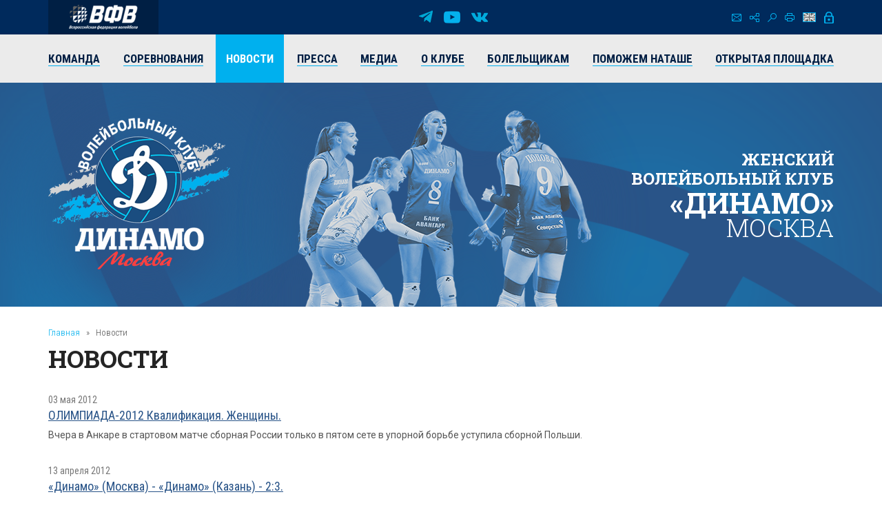

--- FILE ---
content_type: text/html; charset=UTF-8
request_url: https://vldinamo.ru/news/?amp;r10_id=49&r10_page=130
body_size: 8080
content:
<!doctype html><html xmlns:fb="http://ogp.me/ns/fb#" xmlns:og="http://ogp.me/ns#">
<head>
<title>Новости - Женский волейбольный клуб «Динамо» (Москва).</title>
<base href="https://vldinamo.ru/">
<meta http-equiv="Content-type" content="text/html; charset=UTF-8">
<meta name="generator" content="ИнфоДизайн. Emerald CMS. www.infodesign.ru">
<link rel="stylesheet" href="/css.css?v1.00" type="text/css">
<script type="text/javascript">
var prName="vldinamo";
var prefix = "/";
var refEdit = false;
			</script><script type="text/javascript" src="/./phpcms7/jscore/popup.js?v1.00"></script><meta name="viewport" content="width=device-width, initial-scale=1, shrink-to-fit=no">
<meta name="format-detection" content="telephone=no">
<meta name="format-detection" content="address=no">
<link rel="shortcut icon" type="image/x-icon" href="/favicon.ico">
<link rel="stylesheet" href="/assets/css/css.css">
<link rel="stylesheet" href="https://fonts.googleapis.com/css?family=Roboto+Condensed:300,300i,400,400i,700,700i%7CRoboto+Slab:300,400,500,600,700%7CRoboto:300,300i,400,400i,500,500i,700,700i&amp;display=swap&amp;subset=cyrillic,cyrillic-ext,latin-ext">
<script type="text/javascript" src="/js/Subsys_JsHttpRequest.js"></script>
</head>
<body class="body">
<div style="position: absolute;"><!-- Yandex.Metrika counter -->
<script type="text/javascript" >
   (function(m,e,t,r,i,k,a){m[i]=m[i]||function(){(m[i].a=m[i].a||[]).push(arguments)};
   m[i].l=1*new Date();k=e.createElement(t),a=e.getElementsByTagName(t)[0],k.async=1,k.src=r,a.parentNode.insertBefore(k,a)})
   (window, document, "script", "https://mc.yandex.ru/metrika/tag.js", "ym");

   ym(50886107, "init", {
        clickmap:true,
        trackLinks:true,
        accurateTrackBounce:true
   });
</script>
<noscript><div><img src="https://mc.yandex.ru/watch/50886107" style="position:absolute; right:-9999px;" alt="" /></div></noscript>
<!-- /Yandex.Metrika counter --><!-- Global site tag (gtag.js) - Google Analytics -->
<script async src="https://www.googletagmanager.com/gtag/js?id=UA-128193763-1"></script>
<script>
  window.dataLayer = window.dataLayer || [];
  function gtag(){dataLayer.push(arguments);}
  gtag('js', new Date());

  gtag('config', 'UA-128193763-1');
</script><script src="https://vk.com/js/api/openapi.js?169" type="text/javascript"></script><link rel="stylesheet" href="//s3.intickets.ru/intickets.min.css">
<script src="//s3.intickets.ru/intickets.js"></script></div>
<div id="outer">
<header class="header"><div class="header__top">
<div class="container top">
<div class="header__links"><a href="http://www.volley.ru/" title="Суперлига" target="_blank" rel="nofollow"><img src="/upload/6214d923a90a6fabef9643e91748a164.png" alt=""></a></div>
<div class="social">
<a href="https://t.me/vldinamo" class="telegram" title="Telegram" target="_blank" rel="nofollow"></a><a href="https://www.youtube.com/user/vldinamo" class="yb" title="YouTube" target="_blank" rel="nofollow"></a><a href="https://vk.com/vldinamo" class="vk" title="Вконтакте" target="_blank" rel="nofollow"></a>
</div>
<div class="header__menu">
<div class="menu">
<a href="/contacts/" class="ico ico-mail" title="Контакты"></a><a href="/map/" class="ico ico-map" title="Карта сайта"></a><a href="/search/" class="ico ico-search" title="Поиск по сайту"></a><a href="/news/?r10_page=130&amp;print=1" class="ico ico-print" title="Версия для печати"></a>
</div>
<div class="lang"><a class="ico ico-en" href="/ennews/"></a></div>
<div class="login"><span class="ico ico-login formOpener" data-mfp-src="#login-form"></span></div>
<div class="autorization mfp-hide" id="login-form"><form method="post" action="/" id="auth">
<input type="hidden" name="writemodule" value="Authorize"><input type="hidden" name="ref" value="29"><input type="hidden" name="retpath" value="/news/?amp;r10_id=49&amp;r10_page=130"><input type="hidden" name="errpath" value="/login/?retpath=/news/?amp;r10_id=49&amp;r10_page=130"><h2>Вход в систему</h2>
<div class="formField"><input type="text" name="login" placeholder="Логин"></div>
<div class="formField"><input type="password" name="pass" value="" placeholder="Введите пароль"></div>
<div class="formField formButton"><input type="submit" class="button" value="Войти"></div>
<p><a href="/register/">Регистрация</a><a href="/passrestore/">Забыли пароль?</a></p>
</form></div>
</div>
</div>
<div class="menuTop"><div class="container">
<span id="nav_dropdown"><span></span><i>Меню</i></span><ul class="nav_menu">
<li>
<a href="/players/"><span>Команда</span></a><ul>
<li><a href="/players/"><span>Игроки</span></a></li>
<li><a href="/coaches/"><span>Тренеры</span></a></li>
<li><a href="/personal/"><span>Персонал</span></a></li>
<li><a href="/farm-club/"><span>Фарм-клуб</span></a></li>
</ul>
</li>
<li>
<a href="/russiachamp/"><span>Соревнования</span></a><ul>
<li><a href="/russiachamp/"><span>Суперлига 2026</span></a></li>
<li><a href="/russiacup/"><span>Кубок России 2026</span></a></li>
<li><a href="/cupofvictory/"><span>Кубок 80-летия Победы</span></a></li>
<li><a href="/calendar/"><span>Календарь игр</span></a></li>
<li><a href="/youngLeague/"><span>ГЕОТЕК Молодёжная Лига 2026</span></a></li>
<li><a href="/archive/"><span>Архив предыдущих сезонов</span></a></li>
</ul>
</li>
<li class="act"><a href="/news/"><span>Новости</span></a></li>
<li><a href="/press/"><span>Пресса</span></a></li>
<li>
<a href="/photogallery/"><span>Медиа</span></a><ul>
<li><a href="/photogallery/"><span>Фотогалерея</span></a></li>
<li><a href="https://www.youtube.com/vldinamo/"><span>Видео</span></a></li>
<li><a href="/broadcasts/"><span>Трансляции матчей</span></a></li>
<li><a href="/downloads/"><span>Для скачивания</span></a></li>
</ul>
</li>
<li>
<a href="/history/"><span>О клубе</span></a><ul>
<li><a href="/management/"><span>Руководство клуба</span></a></li>
<li><a href="/history/"><span>История</span></a></li>
<li><a href="/achievements/"><span>Достижения клуба</span></a></li>
<li><a href="/arena/"><span>Игровые залы</span></a></li>
<li><a href="/partners/"><span>Партнеры</span></a></li>
<li><a href="/contacts/"><span>Контакты</span></a></li>
</ul>
</li>
<li>
<a href="/tickets/"><span>Болельщикам</span></a><ul>
<li><a href="/tickets/"><span>Билеты</span></a></li>
<li><a href="/seasontickets/"><span>Абонементы</span></a></li>
<li><a href="/socialnetwork/"><span>Мы в социальных сетях</span></a></li>
<li><a href="/usefulllinks/"><span>Полезные ссылки</span></a></li>
</ul>
</li>
<li><a href="/help-natashe/"><span>Поможем Наташе</span></a></li>
<li><a href="/directspeechnew/"><span>Открытая площадка</span></a></li>
</ul>
</div></div>
</div>
<div class="logo"><div class="container">
<div class="logo__item"><a href="/"><img class="png24" alt="Женский волейбольный клуб «Динамо» (Москва)" title="Женский волейбольный клуб «Динамо» (Москва)" src="/assets/img/logo.png"></a></div>
<div class="title">
													Женский<br> волейбольный клуб<br><strong>«Динамо»</strong><br><span>Москва</span>
</div>
</div></div></header><section id="body" class="container"><div class="navigator">
<a href="/">Главная</a><i>»</i>Новости</div>
<h1>Новости</h1>
<div></div>
<div class="news newsList">
<div class="news__item row row-f"><div class="text col-xs-12">
<div class="date">03 мая 2012</div>
<div class="title"><a href="/news/novootb/?amp;r10_id=49"><span>ОЛИМПИАДА-2012 Квалификация. Женщины. </span></a></div>
<div class="desc">Вчера в Анкаре в стартовом матче сборная России только в пятом сете в упорной борьбе уступила сборной Польши. 

</div>
</div></div>
<div class="news__item row row-f"><div class="text col-xs-12">
<div class="date">13 апреля 2012</div>
<div class="title"><a href="/news/dinamo_moskva_-_dinamo_kazan/?amp;r10_id=49"><span>«Динамо» (Москва) - «Динамо» (Казань) - 2:3.</span></a></div>
<div class="desc">"Динамо"(Москва) в упорной борьбе уступило титул чемпиона казанской команде.</div>
</div></div>
<div class="news__item row row-f"><div class="text col-xs-12">
<div class="date">12 апреля 2012</div>
<div class="title"><a href="/news/dinamo_moskva_-_dina1334261544/?amp;r10_id=49"><span>«Динамо» (Москва) - «Динамо» (Казань) - 1:3.</span></a></div>
<div class="desc"></div>
</div></div>
<div class="news__item row row-f"><div class="text col-xs-12">
<div class="date">09 апреля 2012</div>
<div class="title"><a href="/news/chempionat_rossii_fi1334002972/?amp;r10_id=49"><span>Чемпионат России. ФИНАЛ.</span></a></div>
<div class="desc">Во втором матче финальной серии столичные динамовки обыграли казанских одноклубниц со счетом 3:1 (18:25, 25:21, 25:23, 28:26).</div>
</div></div>
<div class="news__item row row-f"><div class="text col-xs-12">
<div class="date">08 апреля 2012</div>
<div class="title"><a href="/news/chamionrfz/?amp;r10_id=49"><span>Чемпионат России. Финал.</span></a></div>
<div class="desc">Сегодня в первом финальном матче наши волейболистки уступили казанским одноклубницам со счетом 0:3.</div>
</div></div>
<div class="news__item row row-f">
<div class="image col-xs-6 col-sm-4 col-md-3"><a href="/news/s_dnem_rozhdeniya1333700783/?amp;r10_id=49"><img src="/upload/b5246ea028d75ccdaa2d48e82718524c.gif" alt="С Днем рождения!"></a></div>
<div class="text col-xs-6 col-sm-8 col-md-9">
<div class="date">06 апреля 2012</div>
<div class="title"><a href="/news/s_dnem_rozhdeniya1333700783/?amp;r10_id=49"><span>С Днем рождения!</span></a></div>
<div class="desc">Руководство и коллектив клуба, игроки и тренеры команды от всей души поздравляют Аронову Ирину Нахимовну с Днем рождения!</div>
</div>
</div>
<div class="news__item row row-f"><div class="text col-xs-12">
<div class="date">06 апреля 2012</div>
<div class="title"><a href="/news/jovchina/?amp;r10_id=49"><span>Сергей Овчинников: «Всё что игроки могут - надо показать в этой серии!»</span></a></div>
<div class="desc">Главный тренер московского «Динамо» Сергей Овчинников рассказал о подготовке команды к финальным играм. </div>
</div></div>
<div class="news__item row row-f">
<div class="image col-xs-6 col-sm-4 col-md-3"><a href="/news/s_dnem_rozhdeniya1333352749/?amp;r10_id=49"><img src="/upload/baa1705ffd4c2b890e3d1fd45dbadb68.gif" alt="С Днем рождения!"></a></div>
<div class="text col-xs-6 col-sm-8 col-md-9">
<div class="date">02 апреля 2012</div>
<div class="title"><a href="/news/s_dnem_rozhdeniya1333352749/?amp;r10_id=49"><span>С Днем рождения!</span></a></div>
<div class="desc">Руководство и коллектив клуба, игроки и тренеры команды от всей души поздравляют Анну Макарову с Днем рождения!</div>
</div>
</div>
<div class="news__item row row-f"><div class="text col-xs-12">
<div class="date">30 марта 2012</div>
<div class="title"><a href="/news/chempionat_rossii_po1333149315/?amp;r10_id=49"><span>Чемпионат России. Полуфинал.</span></a></div>
<div class="desc">Во втором полуфинальном матче наша команда победила своего соперника "Уралочку-НТМК" из Свердловской области со счетом 3-1. Таким образом, московское "Динамо" становится первым участником финальной стадии плей-офф Суперлиги сезона 2011-12! Поздравляем девушек с выходом в финал и желаем удачи!</div>
</div></div>
<div class="news__item row row-f">
<div class="image col-xs-6 col-sm-4 col-md-3"><a href="/news/ulyaki/?amp;r10_id=49"><img src="/upload/fe3a6f57334d8030924d4b888b81ff24.jpg" alt="Вера Улякина: «Мы в полной боевой готовности!» "></a></div>
<div class="text col-xs-6 col-sm-8 col-md-9">
<div class="date">29 марта 2012</div>
<div class="title"><a href="/news/ulyaki/?amp;r10_id=49"><span>Вера Улякина: «Мы в полной боевой готовности!» </span></a></div>
<div class="desc">Связующая «Динамо» Вера Улякина относится к игре с «Уралочкой» критично и максималистски. </div>
</div>
</div>
<div class="news__item row row-f">
<div class="image col-xs-6 col-sm-4 col-md-3"><a href="/news/s_dnem_rozhdeniya1332487139/?amp;r10_id=49"><img src="/upload/93ad6b8559b7b9e2883a4ddebc19f411.gif" alt="С Днем рождения!"></a></div>
<div class="text col-xs-6 col-sm-8 col-md-9">
<div class="date">24 марта 2012</div>
<div class="title"><a href="/news/s_dnem_rozhdeniya1332487139/?amp;r10_id=49"><span>С Днем рождения!</span></a></div>
<div class="desc">Руководство и коллектив клуба, игроки и тренеры команды от всей души поздравляют Литвинова Дмитрия Алексеевича с Днем рождения!</div>
</div>
</div>
<div class="news__item row row-f"><div class="text col-xs-12">
<div class="date">20 марта 2012</div>
<div class="title"><a href="/news/chempionat_rossii_po1332268269/?amp;r10_id=49"><span>Чемпионат России. Полуфинал.</span></a></div>
<div class="desc">В рамках первого полуфинального матча чемпионата России наши девушки одержали победу над командой "Уралочка-НТМК" (Свердловская обл.). </div>
</div></div>
<div class="news__item row row-f">
<div class="image col-xs-6 col-sm-4 col-md-3"><a href="/news/sergey_ovchinnikov_zhenschiny/?amp;r10_id=49"><img src="/upload/6403f613ed77d3cc2728d4155a0be746.jpg" alt="Сергей Овчинников: «Женщины не просто сильные, на женщинах держится всё!»"></a></div>
<div class="text col-xs-6 col-sm-8 col-md-9">
<div class="date">19 марта 2012</div>
<div class="title"><a href="/news/sergey_ovchinnikov_zhenschiny/?amp;r10_id=49"><span>Сергей Овчинников: «Женщины не просто сильные, на женщинах держится всё!»</span></a></div>
<div class="desc">В преддверии плей-офф главный тренер динамовок рассказал о том, как «Динамо» готовится к решающей стадии чемпионата, в чем сила женщин и как должен работать тренер с командой. </div>
</div>
</div>
<div class="news__item row row-f">
<div class="image col-xs-6 col-sm-4 col-md-3"><a href="/news/dinamo_vstretilos_s/?amp;r10_id=49"><img src="/upload/67367568860ca78f1b84885f2d480812.jpg" alt="«Динамо» встретилось с болельщиками. "></a></div>
<div class="text col-xs-6 col-sm-8 col-md-9">
<div class="date">19 марта 2012</div>
<div class="title"><a href="/news/dinamo_vstretilos_s/?amp;r10_id=49"><span>«Динамо» встретилось с болельщиками. </span></a></div>
<div class="desc">Накануне отъезда в Екатеринбург, динамовки провели открытую тренировку,  ответили на вопросы болельщиков, подписали открытки и сувениры, а также сфотографировались с поклонниками и поклонницами волейбола. </div>
</div>
</div>
<div class="news__item row row-f">
<div class="image col-xs-6 col-sm-4 col-md-3"><a href="/news/s_dnem_rozhdeniya1332099722/?amp;r10_id=49"><img src="/upload/2fa708a67fdcdce959563f44a65d3b0d.gif" alt="С Днем рождения!"></a></div>
<div class="text col-xs-6 col-sm-8 col-md-9">
<div class="date">19 марта 2012</div>
<div class="title"><a href="/news/s_dnem_rozhdeniya1332099722/?amp;r10_id=49"><span>С Днем рождения!</span></a></div>
<div class="desc">Руководство и коллектив клуба, игроки и тренеры команды от всей души поздравляют Шереметьеву Кристину с Днем рождения!</div>
</div>
</div>
<div class="news__item row row-f">
<div class="image col-xs-6 col-sm-4 col-md-3"><a href="/news/s_dnem_rozhdeniya1331874731/?amp;r10_id=49"><img src="/upload/bff612b120eb24947174f4610866dfe8.gif" alt="С Днем рождения!"></a></div>
<div class="text col-xs-6 col-sm-8 col-md-9">
<div class="date">16 марта 2012</div>
<div class="title"><a href="/news/s_dnem_rozhdeniya1331874731/?amp;r10_id=49"><span>С Днем рождения!</span></a></div>
<div class="desc">Руководство и коллектив клуба, игроки и тренеры команды от всей души поздравляют Онищенко Владимира Ивановича с Днем рождения!</div>
</div>
</div>
<div class="news__item row row-f">
<div class="image col-xs-6 col-sm-4 col-md-3"><a href="/news/otkrytaya_trenirovka/?amp;r10_id=49"><img src="/upload/cdc4a9d3d0149d2bc317c36ac58f4392.jpg" alt="Открытая тренировка."></a></div>
<div class="text col-xs-6 col-sm-8 col-md-9">
<div class="date">12 марта 2012</div>
<div class="title"><a href="/news/otkrytaya_trenirovka/?amp;r10_id=49"><span>Открытая тренировка.</span></a></div>
<div class="desc">17 марта состоится открытая тренировка команды и последующая встреча с болельщиками. Во время общения с игроками каждый желающий сможет задать свои вопросы, а также получить автограф и сфотографироваться со своим кумиром. </div>
</div>
</div>
<div class="news__item row row-f">
<div class="image col-xs-6 col-sm-4 col-md-3"><a href="/news/dinamo_moskva_-_avtodor-metar/?amp;r10_id=49"><img src="/upload/ac7fda3ab3b26962f350495c3700cea3.jpg" alt="«Динамо» (Москва) - «Автодор-Метар» (Челябинск) - 3:0."></a></div>
<div class="text col-xs-6 col-sm-8 col-md-9">
<div class="date">11 марта 2012</div>
<div class="title"><a href="/news/dinamo_moskva_-_avtodor-metar/?amp;r10_id=49"><span>«Динамо» (Москва) - «Автодор-Метар» (Челябинск) - 3:0.</span></a></div>
<div class="desc">Последняя встреча регулярного чемпионата для московского клуба оказалась скорее тренировочным матчем, чем жаркой баталией.  Формально интрига оставалась, и место «Динамо» в турнирной таблице могло поменяться в зависимости от результата этого матча.  Фактически  - сомнений не было, что этого не пройзойдёт. </div>
</div>
</div>
<div class="news__item row row-f"><div class="text col-xs-12">
<div class="date">11 марта 2012</div>
<div class="title"><a href="/news/voleybolistki_moskov1331471509/?amp;r10_id=49"><span>Волейболистки московского «Динамо» - гости «MK»</span></a></div>
<div class="desc">12 марта в 13.00 в «МК» состоится онлайн-конференция с участием волейболистки и капитана московского "Динамо" Анжелины Грюн и советника генерального директора клуба Еленой Годиной.
Читатели могут задавать свои вопросы уже сейчас.
http://www.mk.ru/press-center/online/2012/03/10/470.html</div>
</div></div>
<div class="news__item row row-f">
<div class="image col-xs-6 col-sm-4 col-md-3"><a href="/news/goncharova/?amp;r10_id=49"><img src="/upload/51f29a26728a8e8fb842777ac2836c12.jpg" alt="Наталия Гончарова: «Я и правда, как сбежавшая невеста!»."></a></div>
<div class="text col-xs-6 col-sm-8 col-md-9">
<div class="date">11 марта 2012</div>
<div class="title"><a href="/news/goncharova/?amp;r10_id=49"><span>Наталия Гончарова: «Я и правда, как сбежавшая невеста!».</span></a></div>
<div class="desc">Нападающая «Динамо» Наталия Гончарова покоряет болельщиков и своей игрой, и красотой. Впрочем, теперь Наталия - девушка замужняя. Только если в фильме «Сбежавшая невеста» Джулия Робертс убегала от женихов, наша героиня спешила на собственную свадьбу. О замужестве, регулярном чемпионате и о том, что больше всего не любят нападающие - из первых уст.  </div>
</div>
</div>
</div>
<div class="divNewsPages paging">
<a href="/news/?amp;r10_id=49&amp;r10_page=129" title="Назад" class="prev"><span>Предыдущая</span></a><a href="/news/?amp;r10_id=49">1</a><span> .. </span><a href="/news/?amp;r10_id=49&amp;r10_page=128">128</a> | <a href="/news/?amp;r10_id=49&amp;r10_page=129">129</a> | <strong>130</strong> | <a href="/news/?amp;r10_id=49&amp;r10_page=131">131</a> | <a href="/news/?amp;r10_id=49&amp;r10_page=132">132</a><span> .. </span><a href="/news/?amp;r10_id=49&amp;r10_page=145">145</a><a href="/news/?amp;r10_id=49&amp;r10_page=131" title="Вперед" class="next"><span>Следующая</span></a>
</div>
<div class="archive"><a href="/news/?archive=1">Архив</a></div></section><section class="partnersBox"><div class="container">
<div class="partners">
<div class="h1">Генеральный партнер</div>
<div class="partners__item"><a href="https://avangard.ru" target="_blank" rel="nofollow"><img src="/upload/58862ef3394f45d0347d02587858a0ea.png" width="500" height="48" alt="ПАО АКБ «АВАНГАРД»" title="ПАО АКБ «АВАНГАРД»"><img src="/upload/5d20e4e0edf11f9cac9b5c2f6e4cd954.png" width="500" height="48" alt="ПАО АКБ «АВАНГАРД»" title="ПАО АКБ «АВАНГАРД»"></a></div>
</div>
<div class="partners ved">
<div class="h1">Ведущий партнер</div>
<div class="partners__item"><a href="https://www.severstal.com/" target="_blank" rel="nofollow"><img src="/upload/3338ba2db53016c792953f2bf7b460ec.png" width="267" height="100" alt='ОАО "Северсталь"' title='ОАО "Северсталь"'><img src="/upload/d044e30b6ac63f03b3e4614b8c54e762.png" width="267" height="100" alt='ОАО "Северсталь"' title='ОАО "Северсталь"'></a></div>
</div>
<div class="partners">
<div class="h1">ОФИЦИАЛЬНЫЕ ПАРТНЕРЫ</div>
<div class="partners__item"><a href="https://roe.ru/" target="_blank" rel="nofollow"><img src="/upload/b58b7b1150785db1ed95c2a17a38d1b5.png" width="48" height="60" alt='ФГУП "Рособоронэкспорт"' title='ФГУП "Рособоронэкспорт"'><img src="/upload/d6ed8c2b9d6fedae077ca338feb8fe45.png" width="48" height="60" alt='ФГУП "Рособоронэкспорт"' title='ФГУП "Рособоронэкспорт"'></a></div>
<div class="partners__item"><a href="https://sovcombank.ru/" target="_blank" rel="nofollow"><img src="/upload/e01b00f9d08db7ee33bcbbeda786eb9e.png" width="250" height="59" alt="ПАО «СОВКОМБАНК»" title="ПАО «СОВКОМБАНК»"><img src="/upload/a13aa874c34c3c8af1a728e5b35a11a7.png" width="250" height="59" alt="ПАО «СОВКОМБАНК»" title="ПАО «СОВКОМБАНК»"></a></div>
<div class="partners__item"><a href="http://www.novatek.ru" target="_blank" rel="nofollow"><img src="/upload/9e232386c7aa3814082c39a8265492f1.png" width="167" height="50" alt="ОАО «НОВАТЭК»" title="ОАО «НОВАТЭК»"><img src="/upload/33202c052507b137733c7f1c9e9e7c90.png" width="167" height="50" alt="ОАО «НОВАТЭК»" title="ОАО «НОВАТЭК»"></a></div>
<div class="partners__item"><a href="https://www.vsk.ru/" target="_blank" rel="nofollow"><img src="/upload/4371389bf50aa6dc1a124c1c1a1d0fb6.png" width="144" height="40" alt="Страховой Дом ВСК (САО «ВСК»)" title="Страховой Дом ВСК (САО «ВСК»)"><img src="/upload/e4f45381c33371895118b4b7ac419d9e.png" width="144" height="40" alt="Страховой Дом ВСК (САО «ВСК»)" title="Страховой Дом ВСК (САО «ВСК»)"></a></div>
</div>
<div class="partners">
<div class="h1">Технический партнер</div>
<div class="partners__item"><a href="https://zedosport.ru/" target="_blank" rel="nofollow"><img src="/upload/0839bc49967bfd24301da08d34ba4104.png" width="100" height="27" alt="ZEDO" title="ZEDO"><img src="/upload/1204a654b87a45e3e10fe42a214c8cba.png" width="100" height="27" alt="ZEDO" title="ZEDO"></a></div>
</div>
</div></section><footer class="footer"><div class="container">
<div class="social">
<a href="https://t.me/vldinamo" class="telegram" title="Telegram" target="_blank" rel="nofollow"></a><a href="https://www.youtube.com/user/vldinamo" class="yb" title="YouTube" target="_blank" rel="nofollow"></a><a href="https://vk.com/vldinamo" class="vk" title="Вконтакте" target="_blank" rel="nofollow"></a>
</div>
<div class="copyright">
<div class="copyright__item"><p>© 
															Женский волейбольный клуб «Динамо» (Москва), 2026</p></div>
<div class="copyright__item contact"><p>
115035, г. Москва, ул. Садовническая, д.24, стр.6. <br />
Тел./факс: +7 (495) 980-98-57. E-mail: <a href="mailto:sports@avangard.ru">sport@avangard.ru</a></p></div>
<div class="copyright__item"><p>© <a href="https://infodesign.ru/" target="_blank">Дизайн и разработка сайта</a> - «Инфодизайн»
													, 2006—2026</p></div>
</div>
</div>
<div class="footer_banners center">
<span class="counter"><!-- Yandex.Metrika informer -->
<a href="https://metrika.yandex.ru/stat/?id=50886107&amp;from=informer"
target="_blank" rel="nofollow"><img src="https://informer.yandex.ru/informer/50886107/3_0_203381FF_001361FF_1_pageviews"
style="width:88px; height:31px; border:0;right: 10px;" alt="Яндекс.Метрика" title="Яндекс.Метрика: данные за сегодня (просмотры, визиты и уникальные посетители)" class="ym-advanced-informer" data-cid="50886107" data-lang="ru" /></a>
<!-- /Yandex.Metrika informer -->
</span><span class="counter"><script type="text/javascript">
                            document.write("<a href='https://www.liveinternet.ru/click' "+
                            "target=_blank><img src='https://counter.yadro.ru/hit?t14.11;r"+
                            escape(document.referrer)+((typeof(screen)=="undefined")?"":
                            ";s"+screen.width+"*"+screen.height+"*"+(screen.colorDepth?
                            screen.colorDepth:screen.pixelDepth))+";u"+escape(document.URL)+
                            ";"+Math.random()+
                            "' alt='' title='LiveInternet: показано число просмотров за 24 часа, посетителей за 24 часа и за сегодн\я' "+
                            "border=0 width=88 height=31><\/a>")</script></span>
</div></footer><div class="progress-wrap">
<svg class="progress-circle svg-content" width="100%" height="100%" viewBox="0 0 40 40"><rect width="40" height="40"></rect></svg><span></span>
</div>
</div>
<script src="./assets/js/_bundle.js?v=1.01"></script><div style="position: absolute;"><style type="text/css"> .thumb-wrap {
  position: relative;
  padding-bottom: 56.25%; /* задаёт высоту контейнера для 16:9 (если 4:3 — поставьте 75%) */
  padding-top: 30px;
  height: 0;
  overflow: hidden;
}
.thumb-wrap iframe {
  position: absolute;
  top: 0;
  left: 0;
  width: 100%;
  height: 100%;
}
</style></div>
</body>
</html>
